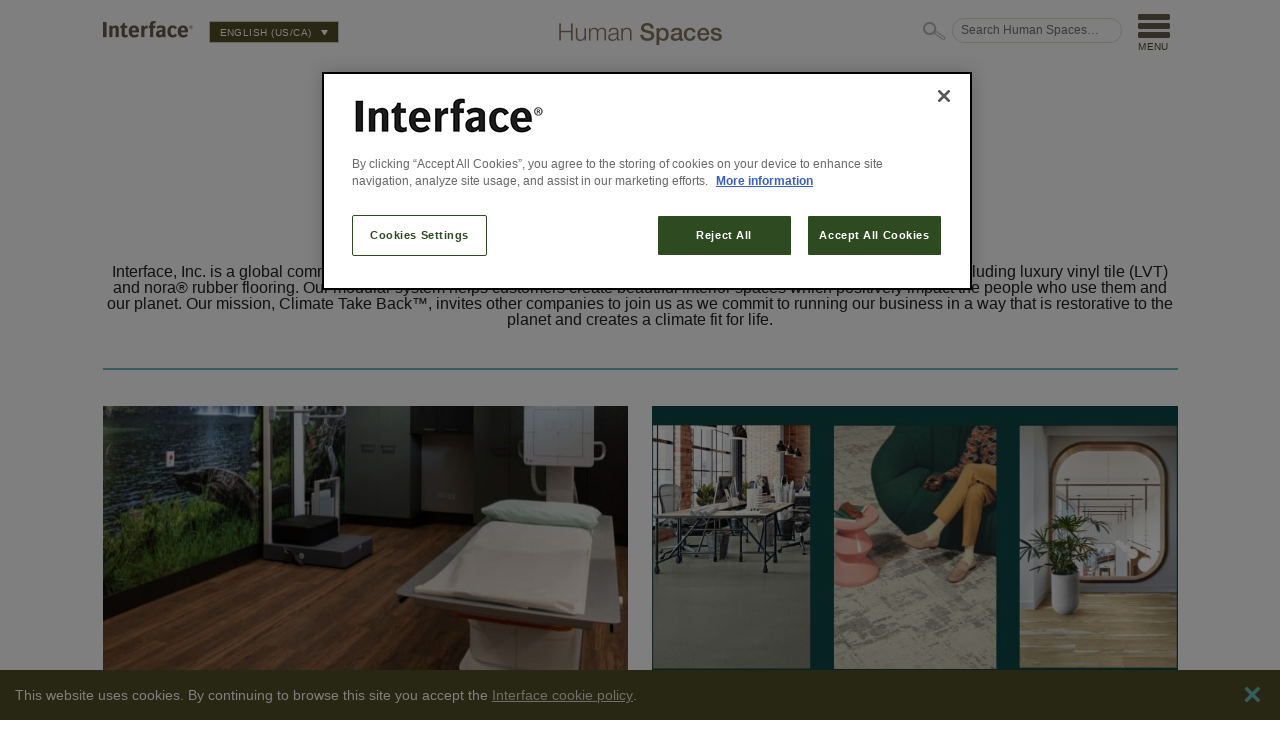

--- FILE ---
content_type: text/html; charset=UTF-8
request_url: https://blog.interface.com/author/interface/
body_size: 12560
content:
<!DOCTYPE html>
<html lang="en-us">
<head>
  <meta charset="utf-8"/>
  <meta http-equiv="X-UA-Compatible" content="IE=edge,chrome=1"/>
  <title>Interface, Author at Human Spaces</title>
  <meta name="viewport" content="width=device-width, initial-scale=1"/>
    <link rel="stylesheet" type="text/css" href="/assets/css/interface.css"/>
  <meta name='robots' content='index, follow, max-image-preview:large, max-snippet:-1, max-video-preview:-1' />
	<style>img:is([sizes="auto" i], [sizes^="auto," i]) { contain-intrinsic-size: 3000px 1500px }</style>
	<link rel="alternate" hreflang="en-us" href="https://blog.interface.com/author/interface/" />
<link rel="alternate" hreflang="en-au" href="https://blog.interface.com/en-au/author/interface/" />
<link rel="alternate" hreflang="en-gb" href="https://blog.interface.com/en-uk/author/interface/" />
<link rel="alternate" hreflang="fr-fr" href="https://blog.interface.com/fr/author/interface/" />
<link rel="alternate" hreflang="de-de" href="https://blog.interface.com/de/author/interface/" />
<link rel="alternate" hreflang="pt-br" href="https://blog.interface.com/pt-br/author/interface/" />
<link rel="alternate" hreflang="es-es" href="https://blog.interface.com/es/author/interface/" />
<link rel="alternate" hreflang="nl-nl" href="https://blog.interface.com/nl/author/interface/" />
<link rel="alternate" hreflang="x-default" href="https://blog.interface.com/author/interface/" />

	<!-- This site is optimized with the Yoast SEO Premium plugin v25.5 (Yoast SEO v25.5) - https://yoast.com/wordpress/plugins/seo/ -->
	<link rel="canonical" href="https://blog.interface.com/en-uk/author/interface/" />
	<link rel="next" href="https://blog.interface.com/en-uk/author/interface/page/2/" />
	<meta property="og:locale" content="en_US" />
	<meta property="og:type" content="profile" />
	<meta property="og:title" content="Interface" />
	<meta property="og:url" content="https://blog.interface.com/en-uk/author/interface/" />
	<meta property="og:site_name" content="Human Spaces" />
	<meta property="og:image" content="https://blog.interface.com/wp-content/uploads/2018/01/Interface_Avatar3-3.jpg" />
	<meta property="og:image:width" content="800" />
	<meta property="og:image:height" content="800" />
	<meta property="og:image:type" content="image/jpeg" />
	<meta name="twitter:card" content="summary_large_image" />
	<meta name="twitter:site" content="@InterfaceInc" />
	<script type="application/ld+json" class="yoast-schema-graph">{"@context":"https://schema.org","@graph":[{"@type":"ProfilePage","@id":"https://blog.interface.com/en-uk/author/interface/","url":"https://blog.interface.com/en-uk/author/interface/","name":"Interface, Author at Human Spaces","isPartOf":{"@id":"https://blog.interface.com/#website"},"primaryImageOfPage":{"@id":"https://blog.interface.com/en-uk/author/interface/#primaryimage"},"image":{"@id":"https://blog.interface.com/en-uk/author/interface/#primaryimage"},"thumbnailUrl":"https://blog.interface.com/wp-content/uploads/2025/01/Canopy_Imaging_KeriKeri_Clinic-Header_Image.jpg","breadcrumb":{"@id":"https://blog.interface.com/en-uk/author/interface/#breadcrumb"},"inLanguage":"en-US","potentialAction":[{"@type":"ReadAction","target":["https://blog.interface.com/en-uk/author/interface/"]}]},{"@type":"ImageObject","inLanguage":"en-US","@id":"https://blog.interface.com/en-uk/author/interface/#primaryimage","url":"https://blog.interface.com/wp-content/uploads/2025/01/Canopy_Imaging_KeriKeri_Clinic-Header_Image.jpg","contentUrl":"https://blog.interface.com/wp-content/uploads/2025/01/Canopy_Imaging_KeriKeri_Clinic-Header_Image.jpg","width":1074,"height":376},{"@type":"BreadcrumbList","@id":"https://blog.interface.com/en-uk/author/interface/#breadcrumb","itemListElement":[{"@type":"ListItem","position":1,"name":"Home","item":"https://blog.interface.com/"},{"@type":"ListItem","position":2,"name":"Archives for Interface"}]},{"@type":"WebSite","@id":"https://blog.interface.com/#website","url":"https://blog.interface.com/","name":"Human Spaces","description":"Human Spaces","publisher":{"@id":"https://blog.interface.com/#organization"},"potentialAction":[{"@type":"SearchAction","target":{"@type":"EntryPoint","urlTemplate":"https://blog.interface.com/?s={search_term_string}"},"query-input":{"@type":"PropertyValueSpecification","valueRequired":true,"valueName":"search_term_string"}}],"inLanguage":"en-US"},{"@type":"Organization","@id":"https://blog.interface.com/#organization","name":"Human Spaces","url":"https://blog.interface.com/","logo":{"@type":"ImageObject","inLanguage":"en-US","@id":"https://blog.interface.com/#/schema/logo/image/","url":"https://blog.interface.com/wp-content/uploads/2025/04/logo-interface.png","contentUrl":"https://blog.interface.com/wp-content/uploads/2025/04/logo-interface.png","width":180,"height":34,"caption":"Human Spaces"},"image":{"@id":"https://blog.interface.com/#/schema/logo/image/"},"sameAs":["https://facebook.com/Interface","https://x.com/InterfaceInc","https://www.instagram.com/interface","https://www.pinterest.com/interface","https://www.youtube.com/c/interface","https://www.linkedin.com/company/interface"]},{"@type":"Person","@id":"https://blog.interface.com/#/schema/person/d2d639f097e4d17c1d1759404eb31ce0","name":"Interface","image":{"@type":"ImageObject","inLanguage":"en-US","@id":"https://blog.interface.com/#/schema/person/image/","url":"https://blog.interface.com/wp-content/uploads/2018/01/Interface_Avatar3-3-150x150.jpg","contentUrl":"https://blog.interface.com/wp-content/uploads/2018/01/Interface_Avatar3-3-150x150.jpg","caption":"Interface"},"description":"Interface, Inc. is a global commercial flooring company with an integrated collection of carpet tiles and resilient flooring, including luxury vinyl tile (LVT) and nora® rubber flooring. Our modular system helps customers create beautiful interior spaces which positively impact the people who use them and our planet. Our mission, Climate Take Back™, invites other companies to join us as we commit to running our business in a way that is restorative to the planet and creates a climate fit for life.","mainEntityOfPage":{"@id":"https://blog.interface.com/en-uk/author/interface/"}}]}</script>
	<!-- / Yoast SEO Premium plugin. -->


<link rel='stylesheet' id='wp-block-library-css' href='https://blog.interface.com/wp-includes/css/dist/block-library/style.min.css?ver=6.8.3' type='text/css' media='all' />
<style id='classic-theme-styles-inline-css' type='text/css'>
/*! This file is auto-generated */
.wp-block-button__link{color:#fff;background-color:#32373c;border-radius:9999px;box-shadow:none;text-decoration:none;padding:calc(.667em + 2px) calc(1.333em + 2px);font-size:1.125em}.wp-block-file__button{background:#32373c;color:#fff;text-decoration:none}
</style>
<style id='global-styles-inline-css' type='text/css'>
:root{--wp--preset--aspect-ratio--square: 1;--wp--preset--aspect-ratio--4-3: 4/3;--wp--preset--aspect-ratio--3-4: 3/4;--wp--preset--aspect-ratio--3-2: 3/2;--wp--preset--aspect-ratio--2-3: 2/3;--wp--preset--aspect-ratio--16-9: 16/9;--wp--preset--aspect-ratio--9-16: 9/16;--wp--preset--color--black: #000000;--wp--preset--color--cyan-bluish-gray: #abb8c3;--wp--preset--color--white: #ffffff;--wp--preset--color--pale-pink: #f78da7;--wp--preset--color--vivid-red: #cf2e2e;--wp--preset--color--luminous-vivid-orange: #ff6900;--wp--preset--color--luminous-vivid-amber: #fcb900;--wp--preset--color--light-green-cyan: #7bdcb5;--wp--preset--color--vivid-green-cyan: #00d084;--wp--preset--color--pale-cyan-blue: #8ed1fc;--wp--preset--color--vivid-cyan-blue: #0693e3;--wp--preset--color--vivid-purple: #9b51e0;--wp--preset--gradient--vivid-cyan-blue-to-vivid-purple: linear-gradient(135deg,rgba(6,147,227,1) 0%,rgb(155,81,224) 100%);--wp--preset--gradient--light-green-cyan-to-vivid-green-cyan: linear-gradient(135deg,rgb(122,220,180) 0%,rgb(0,208,130) 100%);--wp--preset--gradient--luminous-vivid-amber-to-luminous-vivid-orange: linear-gradient(135deg,rgba(252,185,0,1) 0%,rgba(255,105,0,1) 100%);--wp--preset--gradient--luminous-vivid-orange-to-vivid-red: linear-gradient(135deg,rgba(255,105,0,1) 0%,rgb(207,46,46) 100%);--wp--preset--gradient--very-light-gray-to-cyan-bluish-gray: linear-gradient(135deg,rgb(238,238,238) 0%,rgb(169,184,195) 100%);--wp--preset--gradient--cool-to-warm-spectrum: linear-gradient(135deg,rgb(74,234,220) 0%,rgb(151,120,209) 20%,rgb(207,42,186) 40%,rgb(238,44,130) 60%,rgb(251,105,98) 80%,rgb(254,248,76) 100%);--wp--preset--gradient--blush-light-purple: linear-gradient(135deg,rgb(255,206,236) 0%,rgb(152,150,240) 100%);--wp--preset--gradient--blush-bordeaux: linear-gradient(135deg,rgb(254,205,165) 0%,rgb(254,45,45) 50%,rgb(107,0,62) 100%);--wp--preset--gradient--luminous-dusk: linear-gradient(135deg,rgb(255,203,112) 0%,rgb(199,81,192) 50%,rgb(65,88,208) 100%);--wp--preset--gradient--pale-ocean: linear-gradient(135deg,rgb(255,245,203) 0%,rgb(182,227,212) 50%,rgb(51,167,181) 100%);--wp--preset--gradient--electric-grass: linear-gradient(135deg,rgb(202,248,128) 0%,rgb(113,206,126) 100%);--wp--preset--gradient--midnight: linear-gradient(135deg,rgb(2,3,129) 0%,rgb(40,116,252) 100%);--wp--preset--font-size--small: 13px;--wp--preset--font-size--medium: 20px;--wp--preset--font-size--large: 36px;--wp--preset--font-size--x-large: 42px;--wp--preset--spacing--20: 0.44rem;--wp--preset--spacing--30: 0.67rem;--wp--preset--spacing--40: 1rem;--wp--preset--spacing--50: 1.5rem;--wp--preset--spacing--60: 2.25rem;--wp--preset--spacing--70: 3.38rem;--wp--preset--spacing--80: 5.06rem;--wp--preset--shadow--natural: 6px 6px 9px rgba(0, 0, 0, 0.2);--wp--preset--shadow--deep: 12px 12px 50px rgba(0, 0, 0, 0.4);--wp--preset--shadow--sharp: 6px 6px 0px rgba(0, 0, 0, 0.2);--wp--preset--shadow--outlined: 6px 6px 0px -3px rgba(255, 255, 255, 1), 6px 6px rgba(0, 0, 0, 1);--wp--preset--shadow--crisp: 6px 6px 0px rgba(0, 0, 0, 1);}:where(.is-layout-flex){gap: 0.5em;}:where(.is-layout-grid){gap: 0.5em;}body .is-layout-flex{display: flex;}.is-layout-flex{flex-wrap: wrap;align-items: center;}.is-layout-flex > :is(*, div){margin: 0;}body .is-layout-grid{display: grid;}.is-layout-grid > :is(*, div){margin: 0;}:where(.wp-block-columns.is-layout-flex){gap: 2em;}:where(.wp-block-columns.is-layout-grid){gap: 2em;}:where(.wp-block-post-template.is-layout-flex){gap: 1.25em;}:where(.wp-block-post-template.is-layout-grid){gap: 1.25em;}.has-black-color{color: var(--wp--preset--color--black) !important;}.has-cyan-bluish-gray-color{color: var(--wp--preset--color--cyan-bluish-gray) !important;}.has-white-color{color: var(--wp--preset--color--white) !important;}.has-pale-pink-color{color: var(--wp--preset--color--pale-pink) !important;}.has-vivid-red-color{color: var(--wp--preset--color--vivid-red) !important;}.has-luminous-vivid-orange-color{color: var(--wp--preset--color--luminous-vivid-orange) !important;}.has-luminous-vivid-amber-color{color: var(--wp--preset--color--luminous-vivid-amber) !important;}.has-light-green-cyan-color{color: var(--wp--preset--color--light-green-cyan) !important;}.has-vivid-green-cyan-color{color: var(--wp--preset--color--vivid-green-cyan) !important;}.has-pale-cyan-blue-color{color: var(--wp--preset--color--pale-cyan-blue) !important;}.has-vivid-cyan-blue-color{color: var(--wp--preset--color--vivid-cyan-blue) !important;}.has-vivid-purple-color{color: var(--wp--preset--color--vivid-purple) !important;}.has-black-background-color{background-color: var(--wp--preset--color--black) !important;}.has-cyan-bluish-gray-background-color{background-color: var(--wp--preset--color--cyan-bluish-gray) !important;}.has-white-background-color{background-color: var(--wp--preset--color--white) !important;}.has-pale-pink-background-color{background-color: var(--wp--preset--color--pale-pink) !important;}.has-vivid-red-background-color{background-color: var(--wp--preset--color--vivid-red) !important;}.has-luminous-vivid-orange-background-color{background-color: var(--wp--preset--color--luminous-vivid-orange) !important;}.has-luminous-vivid-amber-background-color{background-color: var(--wp--preset--color--luminous-vivid-amber) !important;}.has-light-green-cyan-background-color{background-color: var(--wp--preset--color--light-green-cyan) !important;}.has-vivid-green-cyan-background-color{background-color: var(--wp--preset--color--vivid-green-cyan) !important;}.has-pale-cyan-blue-background-color{background-color: var(--wp--preset--color--pale-cyan-blue) !important;}.has-vivid-cyan-blue-background-color{background-color: var(--wp--preset--color--vivid-cyan-blue) !important;}.has-vivid-purple-background-color{background-color: var(--wp--preset--color--vivid-purple) !important;}.has-black-border-color{border-color: var(--wp--preset--color--black) !important;}.has-cyan-bluish-gray-border-color{border-color: var(--wp--preset--color--cyan-bluish-gray) !important;}.has-white-border-color{border-color: var(--wp--preset--color--white) !important;}.has-pale-pink-border-color{border-color: var(--wp--preset--color--pale-pink) !important;}.has-vivid-red-border-color{border-color: var(--wp--preset--color--vivid-red) !important;}.has-luminous-vivid-orange-border-color{border-color: var(--wp--preset--color--luminous-vivid-orange) !important;}.has-luminous-vivid-amber-border-color{border-color: var(--wp--preset--color--luminous-vivid-amber) !important;}.has-light-green-cyan-border-color{border-color: var(--wp--preset--color--light-green-cyan) !important;}.has-vivid-green-cyan-border-color{border-color: var(--wp--preset--color--vivid-green-cyan) !important;}.has-pale-cyan-blue-border-color{border-color: var(--wp--preset--color--pale-cyan-blue) !important;}.has-vivid-cyan-blue-border-color{border-color: var(--wp--preset--color--vivid-cyan-blue) !important;}.has-vivid-purple-border-color{border-color: var(--wp--preset--color--vivid-purple) !important;}.has-vivid-cyan-blue-to-vivid-purple-gradient-background{background: var(--wp--preset--gradient--vivid-cyan-blue-to-vivid-purple) !important;}.has-light-green-cyan-to-vivid-green-cyan-gradient-background{background: var(--wp--preset--gradient--light-green-cyan-to-vivid-green-cyan) !important;}.has-luminous-vivid-amber-to-luminous-vivid-orange-gradient-background{background: var(--wp--preset--gradient--luminous-vivid-amber-to-luminous-vivid-orange) !important;}.has-luminous-vivid-orange-to-vivid-red-gradient-background{background: var(--wp--preset--gradient--luminous-vivid-orange-to-vivid-red) !important;}.has-very-light-gray-to-cyan-bluish-gray-gradient-background{background: var(--wp--preset--gradient--very-light-gray-to-cyan-bluish-gray) !important;}.has-cool-to-warm-spectrum-gradient-background{background: var(--wp--preset--gradient--cool-to-warm-spectrum) !important;}.has-blush-light-purple-gradient-background{background: var(--wp--preset--gradient--blush-light-purple) !important;}.has-blush-bordeaux-gradient-background{background: var(--wp--preset--gradient--blush-bordeaux) !important;}.has-luminous-dusk-gradient-background{background: var(--wp--preset--gradient--luminous-dusk) !important;}.has-pale-ocean-gradient-background{background: var(--wp--preset--gradient--pale-ocean) !important;}.has-electric-grass-gradient-background{background: var(--wp--preset--gradient--electric-grass) !important;}.has-midnight-gradient-background{background: var(--wp--preset--gradient--midnight) !important;}.has-small-font-size{font-size: var(--wp--preset--font-size--small) !important;}.has-medium-font-size{font-size: var(--wp--preset--font-size--medium) !important;}.has-large-font-size{font-size: var(--wp--preset--font-size--large) !important;}.has-x-large-font-size{font-size: var(--wp--preset--font-size--x-large) !important;}
:where(.wp-block-post-template.is-layout-flex){gap: 1.25em;}:where(.wp-block-post-template.is-layout-grid){gap: 1.25em;}
:where(.wp-block-columns.is-layout-flex){gap: 2em;}:where(.wp-block-columns.is-layout-grid){gap: 2em;}
:root :where(.wp-block-pullquote){font-size: 1.5em;line-height: 1.6;}
</style>
<link rel='stylesheet' id='wpml-blocks-css' href='https://blog.interface.com/wp-content/plugins/sitepress-multilingual-cms/dist/css/blocks/styles.css?ver=4.6.15' type='text/css' media='all' />
<link rel='stylesheet' id='ppress-frontend-css' href='https://blog.interface.com/wp-content/plugins/wp-user-avatar/assets/css/frontend.min.css?ver=4.16.3' type='text/css' media='all' />
<link rel='stylesheet' id='ppress-flatpickr-css' href='https://blog.interface.com/wp-content/plugins/wp-user-avatar/assets/flatpickr/flatpickr.min.css?ver=4.16.3' type='text/css' media='all' />
<link rel='stylesheet' id='ppress-select2-css' href='https://blog.interface.com/wp-content/plugins/wp-user-avatar/assets/select2/select2.min.css?ver=6.8.3' type='text/css' media='all' />
<link rel='stylesheet' id='wpml-legacy-dropdown-click-0-css' href='https://blog.interface.com/wp-content/plugins/sitepress-multilingual-cms/templates/language-switchers/legacy-dropdown-click/style.min.css?ver=1' type='text/css' media='all' />
<link rel='stylesheet' id='wpml-menu-item-0-css' href='https://blog.interface.com/wp-content/plugins/sitepress-multilingual-cms/templates/language-switchers/menu-item/style.min.css?ver=1' type='text/css' media='all' />
<link rel='stylesheet' id='heateor_sss_frontend_css-css' href='https://blog.interface.com/wp-content/plugins/sassy-social-share/public/css/sassy-social-share-public.css?ver=3.3.76' type='text/css' media='all' />
<style id='heateor_sss_frontend_css-inline-css' type='text/css'>
.heateor_sss_button_instagram span.heateor_sss_svg,a.heateor_sss_instagram span.heateor_sss_svg{background:radial-gradient(circle at 30% 107%,#fdf497 0,#fdf497 5%,#fd5949 45%,#d6249f 60%,#285aeb 90%)}div.heateor_sss_horizontal_sharing a.heateor_sss_button_instagram span{background:#6bbbb8!important;}div.heateor_sss_standard_follow_icons_container a.heateor_sss_button_instagram span{background:#6bbbb8}.heateor_sss_horizontal_sharing .heateor_sss_svg,.heateor_sss_standard_follow_icons_container .heateor_sss_svg{background-color:#6bbbb8!important;background:#6bbbb8!important;color:#fff;border-width:0px;border-style:solid;border-color:transparent}.heateor_sss_horizontal_sharing .heateorSssTCBackground{color:#666}.heateor_sss_horizontal_sharing span.heateor_sss_svg:hover,.heateor_sss_standard_follow_icons_container span.heateor_sss_svg:hover{border-color:transparent;}.heateor_sss_vertical_sharing span.heateor_sss_svg,.heateor_sss_floating_follow_icons_container span.heateor_sss_svg{color:#fff;border-width:0px;border-style:solid;border-color:transparent;}.heateor_sss_vertical_sharing .heateorSssTCBackground{color:#666;}.heateor_sss_vertical_sharing span.heateor_sss_svg:hover,.heateor_sss_floating_follow_icons_container span.heateor_sss_svg:hover{border-color:transparent;}@media screen and (max-width:783px) {.heateor_sss_vertical_sharing{display:none!important}}
</style>
<script type="text/javascript" src="https://blog.interface.com/wp-includes/js/jquery/jquery.min.js?ver=3.7.1" id="jquery-core-js"></script>
<script type="text/javascript" src="https://blog.interface.com/wp-includes/js/jquery/jquery-migrate.min.js?ver=3.4.1" id="jquery-migrate-js"></script>
<script type="text/javascript" src="https://blog.interface.com/wp-content/plugins/wp-user-avatar/assets/flatpickr/flatpickr.min.js?ver=4.16.3" id="ppress-flatpickr-js"></script>
<script type="text/javascript" src="https://blog.interface.com/wp-content/plugins/wp-user-avatar/assets/select2/select2.min.js?ver=4.16.3" id="ppress-select2-js"></script>
<script type="text/javascript" src="https://blog.interface.com/wp-content/plugins/sitepress-multilingual-cms/templates/language-switchers/legacy-dropdown-click/script.min.js?ver=1" id="wpml-legacy-dropdown-click-0-js"></script>
<script type="text/javascript" id="wpml-browser-redirect-js-extra">
/* <![CDATA[ */
var wpml_browser_redirect_params = {"pageLanguage":"en","languageUrls":{"en_us":"https:\/\/blog.interface.com\/author\/interface\/","en":"https:\/\/blog.interface.com\/author\/interface\/","us":"https:\/\/blog.interface.com\/author\/interface\/","en_au":"https:\/\/blog.interface.com\/en-au\/author\/interface\/","au":"https:\/\/blog.interface.com\/en-au\/author\/interface\/","en-au":"https:\/\/blog.interface.com\/en-au\/author\/interface\/","en_gb":"https:\/\/blog.interface.com\/en-uk\/author\/interface\/","gb":"https:\/\/blog.interface.com\/en-uk\/author\/interface\/","en-uk":"https:\/\/blog.interface.com\/en-uk\/author\/interface\/","fr_fr":"https:\/\/blog.interface.com\/fr\/author\/interface\/","fr":"https:\/\/blog.interface.com\/fr\/author\/interface\/","de_de":"https:\/\/blog.interface.com\/de\/author\/interface\/","de":"https:\/\/blog.interface.com\/de\/author\/interface\/","pt_br":"https:\/\/blog.interface.com\/pt-br\/author\/interface\/","pt":"https:\/\/blog.interface.com\/pt-br\/author\/interface\/","br":"https:\/\/blog.interface.com\/pt-br\/author\/interface\/","pt-br":"https:\/\/blog.interface.com\/pt-br\/author\/interface\/","es_es":"https:\/\/blog.interface.com\/es\/author\/interface\/","es":"https:\/\/blog.interface.com\/es\/author\/interface\/","nl_nl":"https:\/\/blog.interface.com\/nl\/author\/interface\/","nl":"https:\/\/blog.interface.com\/nl\/author\/interface\/"},"cookie":{"name":"_icl_visitor_lang_js","domain":"blog.interface.com","path":"\/","expiration":24}};
/* ]]> */
</script>
<script type="text/javascript" src="https://blog.interface.com/wp-content/plugins/sitepress-multilingual-cms/dist/js/browser-redirect/app.js?ver=4.6.15" id="wpml-browser-redirect-js"></script>
<link rel="EditURI" type="application/rsd+xml" title="RSD" href="https://blog.interface.com/xmlrpc.php?rsd" />
<meta name="generator" content="WPML ver:4.6.15 stt:38,1,65,64,4,3,43,2;" />
  <meta property="fb:app_id" content="1364940397263697"/>

  
  <link rel="apple-touch-icon" sizes="180x180" href="/apple-touch-icon.png">
  <link rel="icon" type="image/png" sizes="32x32" href="/favicon-32x32.png">
  <link rel="icon" type="image/png" sizes="16x16" href="/favicon-16x16.png">
  <link rel="manifest" href="manifest.json">
  <link rel="mask-icon" href="safari-pinned-tab.svg" color="#535027">
  <meta name="theme-color" content="#ffffff">
  <script src="https://code.jquery.com/jquery-1.12.4.min.js" integrity="sha256-ZosEbRLbNQzLpnKIkEdrPv7lOy9C27hHQ+Xp8a4MxAQ=" crossorigin="anonymous"></script>
</head>
<body>


  <header role="navigation">
    <ul>
      <li class="small search"><button>Search</button></li>
      <li><a href="https://interface.com" target="_blank" class="interface">Interface</a></li>
      
      <li>
<div class="wpml-ls-statics-shortcode_actions wpml-ls wpml-ls-legacy-dropdown-click js-wpml-ls-legacy-dropdown-click">
	<ul>

		<li class="wpml-ls-slot-shortcode_actions wpml-ls-item wpml-ls-item-en wpml-ls-current-language wpml-ls-first-item wpml-ls-item-legacy-dropdown-click">

			<a href="#" class="js-wpml-ls-item-toggle wpml-ls-item-toggle">
                <span class="wpml-ls-native">English (US/CA)</span></a>

			<ul class="js-wpml-ls-sub-menu wpml-ls-sub-menu">
				
					<li class="wpml-ls-slot-shortcode_actions wpml-ls-item wpml-ls-item-en-au">
						<a href="https://blog.interface.com/en-au/author/interface/" class="wpml-ls-link">
                            <span class="wpml-ls-native" lang="en-au">English (APAC)</span></a>
					</li>

				
					<li class="wpml-ls-slot-shortcode_actions wpml-ls-item wpml-ls-item-en-uk">
						<a href="https://blog.interface.com/en-uk/author/interface/" class="wpml-ls-link">
                            <span class="wpml-ls-native" lang="en-uk">English (UK)</span></a>
					</li>

				
					<li class="wpml-ls-slot-shortcode_actions wpml-ls-item wpml-ls-item-fr">
						<a href="https://blog.interface.com/fr/author/interface/" class="wpml-ls-link">
                            <span class="wpml-ls-native" lang="fr">Français</span></a>
					</li>

				
					<li class="wpml-ls-slot-shortcode_actions wpml-ls-item wpml-ls-item-de">
						<a href="https://blog.interface.com/de/author/interface/" class="wpml-ls-link">
                            <span class="wpml-ls-native" lang="de">Deutsch</span></a>
					</li>

				
					<li class="wpml-ls-slot-shortcode_actions wpml-ls-item wpml-ls-item-pt-br">
						<a href="https://blog.interface.com/pt-br/author/interface/" class="wpml-ls-link">
                            <span class="wpml-ls-native" lang="pt-br">Portugués</span></a>
					</li>

				
					<li class="wpml-ls-slot-shortcode_actions wpml-ls-item wpml-ls-item-es">
						<a href="https://blog.interface.com/es/author/interface/" class="wpml-ls-link">
                            <span class="wpml-ls-native" lang="es">Español</span></a>
					</li>

				
					<li class="wpml-ls-slot-shortcode_actions wpml-ls-item wpml-ls-item-nl wpml-ls-last-item">
						<a href="https://blog.interface.com/nl/author/interface/" class="wpml-ls-link">
                            <span class="wpml-ls-native" lang="nl">Nederlands</span><span class="wpml-ls-display"><span class="wpml-ls-bracket"> (</span>Dutch<span class="wpml-ls-bracket">)</span></span></a>
					</li>

							</ul>

		</li>

	</ul>
</div>
</li>
    </ul>
    <a href="https://blog.interface.com">Human Spaces</a>
    <ul>
      <li class="search">
        <form role="search" method="get" action="https://blog.interface.com/">
        <label>
        <span>Search Human Spaces&hellip;</span>
        <input type="search" placeholder="Search Human Spaces&hellip;" value="" name="s" title="Search Human Spaces&hellip;" />
        </label>
        <input type="submit" value="Search" />
        </form>
      </li>
      <li class="menu"><button>Menu</button></li>
    </ul>
    <nav>
      <div tabindex="0" class="panel main hidden">
        <div class="mobile-options">
          <div class="languages">
<div class="wpml-ls-statics-shortcode_actions wpml-ls wpml-ls-legacy-dropdown-click js-wpml-ls-legacy-dropdown-click">
	<ul>

		<li class="wpml-ls-slot-shortcode_actions wpml-ls-item wpml-ls-item-en wpml-ls-current-language wpml-ls-first-item wpml-ls-item-legacy-dropdown-click">

			<a href="#" class="js-wpml-ls-item-toggle wpml-ls-item-toggle">
                <span class="wpml-ls-native">English (US/CA)</span></a>

			<ul class="js-wpml-ls-sub-menu wpml-ls-sub-menu">
				
					<li class="wpml-ls-slot-shortcode_actions wpml-ls-item wpml-ls-item-en-au">
						<a href="https://blog.interface.com/en-au/author/interface/" class="wpml-ls-link">
                            <span class="wpml-ls-native" lang="en-au">English (APAC)</span></a>
					</li>

				
					<li class="wpml-ls-slot-shortcode_actions wpml-ls-item wpml-ls-item-en-uk">
						<a href="https://blog.interface.com/en-uk/author/interface/" class="wpml-ls-link">
                            <span class="wpml-ls-native" lang="en-uk">English (UK)</span></a>
					</li>

				
					<li class="wpml-ls-slot-shortcode_actions wpml-ls-item wpml-ls-item-fr">
						<a href="https://blog.interface.com/fr/author/interface/" class="wpml-ls-link">
                            <span class="wpml-ls-native" lang="fr">Français</span></a>
					</li>

				
					<li class="wpml-ls-slot-shortcode_actions wpml-ls-item wpml-ls-item-de">
						<a href="https://blog.interface.com/de/author/interface/" class="wpml-ls-link">
                            <span class="wpml-ls-native" lang="de">Deutsch</span></a>
					</li>

				
					<li class="wpml-ls-slot-shortcode_actions wpml-ls-item wpml-ls-item-pt-br">
						<a href="https://blog.interface.com/pt-br/author/interface/" class="wpml-ls-link">
                            <span class="wpml-ls-native" lang="pt-br">Portugués</span></a>
					</li>

				
					<li class="wpml-ls-slot-shortcode_actions wpml-ls-item wpml-ls-item-es">
						<a href="https://blog.interface.com/es/author/interface/" class="wpml-ls-link">
                            <span class="wpml-ls-native" lang="es">Español</span></a>
					</li>

				
					<li class="wpml-ls-slot-shortcode_actions wpml-ls-item wpml-ls-item-nl wpml-ls-last-item">
						<a href="https://blog.interface.com/nl/author/interface/" class="wpml-ls-link">
                            <span class="wpml-ls-native" lang="nl">Nederlands</span><span class="wpml-ls-display"><span class="wpml-ls-bracket"> (</span>Dutch<span class="wpml-ls-bracket">)</span></span></a>
					</li>

							</ul>

		</li>

	</ul>
</div>
</div>
          
        </div>
        <div class="filter">
          <h3>Topic</h3>
          <ul>
                        <li><a href="https://blog.interface.com/category/topic/biophilic-design/">Biophilic Design</a></li>
                          <li><a href="https://blog.interface.com/category/topic/design/">Design</a></li>
                          <li><a href="https://blog.interface.com/category/topic/performance/">Performance</a></li>
                          <li><a href="https://blog.interface.com/category/topic/sustainability/">Sustainability</a></li>
                          <li><a href="https://blog.interface.com/category/topic/trends/">Trends</a></li>
                      </ul>
        </div>
        <div class="filter">
          <h3>Job Roles</h3>
          <ul>
                        <li><a href="https://blog.interface.com/category/job-role/architect-designer/">Architect/Designer</a></li>
                          <li><a href="https://blog.interface.com/category/job-role/dealer/">Dealer</a></li>
                          <li><a href="https://blog.interface.com/category/job-role/end-user/">End User</a></li>
                          <li><a href="https://blog.interface.com/category/job-role/facility-manager/">Facility Manager</a></li>
                          <li><a href="https://blog.interface.com/category/job-role/sustainability-enthusiast/">Sustainability Enthusiast</a></li>
                      </ul>
        </div>
        <div class="filter">
          <h3>Industry</h3>
          <ul>

                          <li><a href="https://blog.interface.com/tag/corporate/">Corporate</a></li>
                          <li><a href="https://blog.interface.com/tag/education/">Education</a></li>
                          <li><a href="https://blog.interface.com/tag/healthcare/">Healthcare</a></li>
                          <li><a href="https://blog.interface.com/tag/hospitality/">Hospitality</a></li>
                          <li><a href="https://blog.interface.com/tag/living/">Living</a></li>
                          <li><a href="https://blog.interface.com/tag/retail/">Retail</a></li>
                      </ul>
        </div>
        <div class="clear">
          <a href="https://blog.interface.com/our-authors/" class="link forward">View all authors</a><span></span>
          <a href="https://interface.com" target="_blank" class="interface">Interface.com</a></div>
      </div>
      <div tabindex="0" class="panel tags hidden">
        <h3>All Tags</h3>
        <ul>
          <li><a href='https://blog.interface.com/tag/positive-spaces/'>+Positive spaces</a></li><li><a href='https://blog.interface.com/tag/50th-anniversary/'>50th Anniversary</a></li><li><a href='https://blog.interface.com/tag/acoustics/'>Acoustics</a></li><li><a href='https://blog.interface.com/tag/base-camp/'>Base Camp</a></li><li><a href='https://blog.interface.com/tag/biomimicry/'>Biomimicry</a></li><li><a href='https://blog.interface.com/tag/biophilia/'>Biophilia</a></li><li><a href='https://blog.interface.com/tag/business-practices/'>Business Practices</a></li><li><a href='https://blog.interface.com/tag/carpet-tile/'>Carpet Tile</a></li><li><a href='https://blog.interface.com/tag/case-study/'>Case Study</a></li><li><a href='https://blog.interface.com/tag/circular-economy/'>Circular Economy</a></li><li><a href='https://blog.interface.com/tag/climate-take-back/'>Climate Take Back</a></li><li><a href='https://blog.interface.com/tag/color/'>Color</a></li><li><a href='https://blog.interface.com/tag/company-news/'>Company News</a></li><li><a href='https://blog.interface.com/tag/corporate/'>Corporate</a></li><li><a href='https://blog.interface.com/tag/covid-19/'>COVID-19</a></li><li><a href='https://blog.interface.com/tag/culture/'>Culture</a></li><li><a href='https://blog.interface.com/tag/design/'>Design</a></li><li><a href='https://blog.interface.com/tag/design-commitments/'>Design Commitments</a></li><li><a href='https://blog.interface.com/tag/education/'>Education</a></li><li><a href='https://blog.interface.com/tag/event/'>Event</a></li><li><a href='https://blog.interface.com/tag/function/'>Function</a></li><li><a href='https://blog.interface.com/tag/government/'>Government</a></li><li><a href='https://blog.interface.com/tag/healthcare/'>Healthcare</a></li><li><a href='https://blog.interface.com/tag/hospitality/'>Hospitality</a></li><li><a href='https://blog.interface.com/tag/human-habitats/'>Human Habitats</a></li><li><a href='https://blog.interface.com/tag/indoor-air-quality/'>Indoor Air Quality</a></li><li><a href='https://blog.interface.com/tag/industry/'>Industry</a></li><li><a href='https://blog.interface.com/tag/leed/'>LEED</a></li><li><a href='https://blog.interface.com/tag/living/'>Living</a></li><li><a href='https://blog.interface.com/tag/living-building-challenge/'>Living Building Challenge</a></li><li><a href='https://blog.interface.com/tag/made-for-more/'>Made for More</a></li><li><a href='https://blog.interface.com/tag/mission-zero/'>Mission Zero</a></li><li><a href='https://blog.interface.com/tag/modular-system/'>Modular System</a></li><li><a href='https://blog.interface.com/tag/neocon/'>NeoCon</a></li><li><a href='https://blog.interface.com/tag/net-works/'>Net-Works</a></li><li><a href='https://blog.interface.com/tag/performance/'>Performance</a></li><li><a href='https://blog.interface.com/tag/productivity/'>Productivity</a></li><li><a href='https://blog.interface.com/tag/recycling/'>Recycling</a></li><li><a href='https://blog.interface.com/tag/research/'>Research</a></li><li><a href='https://blog.interface.com/tag/retail/'>Retail</a></li><li><a href='https://blog.interface.com/tag/social-good/'>Social Good</a></li><li><a href='https://blog.interface.com/tag/sustainability-3/'>Sustainability</a></li><li><a href='https://blog.interface.com/tag/textures-materials-patterns/'>Textures, Materials &amp; Patterns</a></li><li><a href='https://blog.interface.com/tag/transparency/'>Transparency</a></li><li><a href='https://blog.interface.com/tag/urban-design/'>Urban Design</a></li><li><a href='https://blog.interface.com/tag/well/'>WELL</a></li><li><a href='https://blog.interface.com/tag/well-being/'>Well-being</a></li><li><a href='https://blog.interface.com/tag/workplace/'>Workplace</a></li>        </ul>
        <div class="clear">
          <button class="link back">Back</button>
        </div>
      </div>
      <div tabindex="0" class="panel search hidden">
        <form role="search" method="get" action="https://blog.interface.com/">
        <label>
        <span>Search Human Spaces&hellip;</span>
        <input type="search" placeholder="Search Human Spaces&hellip;" value="" name="s" title="Search Human Spaces&hellip;" />
        </label>
        <input type="submit" value="Search" />
        </form>
        <div class="filter width3">
          <ul>
                          <li><a href="https://blog.interface.com/tag/biophilia/">Biophilia</a></li>
                          <li><a href="https://blog.interface.com/tag/case-study/">Case Study</a></li>
                          <li><a href="https://blog.interface.com/tag/circular-economy/">Circular Economy</a></li>
                          <li><a href="https://blog.interface.com/tag/climate-take-back/">Climate Take Back</a></li>
                          <li><a href="https://blog.interface.com/tag/color/">Color</a></li>
                          <li><a href="https://blog.interface.com/tag/event/">Event</a></li>
                          <li><a href="https://blog.interface.com/tag/human-habitats/">Human Habitats</a></li>
                          <li><a href="https://blog.interface.com/tag/research/">Research</a></li>
                          <li><a href="https://blog.interface.com/tag/urban-design/">Urban Design</a></li>
                          <li><a href="https://blog.interface.com/tag/well-being/">Well-being</a></li>
                      </ul>
          <div class="clear">
            <button class="link forward">View all tags</button>
          </div>
        </div>
      </div>
    </nav>
  </header>






  <section role="main">

    <div class="module authorBio">
      <img data-del="avatar" src='https://blog.interface.com/wp-content/uploads/2018/01/Interface_Avatar3-3-768x768.jpg' class='avatar pp-user-avatar avatar-400 photo ' height='400' width='400'/>      <h1>Interface</h1>
      <ul class="details">

        <!---->

                              </ul>
      Interface, Inc. is a global commercial flooring company with an integrated collection of carpet tiles and resilient flooring, including luxury vinyl tile (LVT) and nora® rubber flooring. Our modular system helps customers create beautiful interior spaces which positively impact the people who use them and our planet.

Our mission, Climate Take Back™, invites other companies to join us as we commit to running our business in a way that is restorative to the planet and creates a climate fit for life.    </div>

    <div class="module postList">
      <main>
          
            <article class="left">
              <div class="featuredImage">
                <a href="https://blog.interface.com/canopy-imagings-kerikeri-clinic-human-centric-design/" style="background-image:url('https://blog.interface.com/wp-content/uploads/2025/01/Canopy_Imaging_KeriKeri_Clinic-Header_Image.jpg');">Canopy Imaging’s KeriKeri Clinic: Human-Centric Design</a>
              </div>
              <div class="details">
                                  <div class="specialTag"><a href="https://blog.interface.com/tag/case-study/">Case Study</a></div>
                
                <div class="excerpt">
                  <h2><a href="https://blog.interface.com/canopy-imagings-kerikeri-clinic-human-centric-design/">Canopy Imaging’s KeriKeri Clinic: Human-Centric Design</a></h2>
                  <p class="date">January 16, 2025</p>
                  <p>Project DetailsClient: Canopy ImagingLocation: Northland, New ZealandDesign: Pilkington 6 DesignCarpet Products:Past Forward &#8211; Circa Then in ForestPast Forward &#8211; Retrospec in OlivePast Forward &#8211; Arley in LichenNear and Far &#8211; NF401 in DriftwoodUpon Common Ground &#8211; Shallows in RainforestLVT Product:Level Set Natural Woodgrains in BeechPhotography: © Mark Scowen Project Background Canopy Imaging, a leading supplier…</p>
                </div>
                <ul class="meta">
                  <li></li>
                  <li><a href="https://blog.interface.com/canopy-imagings-kerikeri-clinic-human-centric-design/">Read more</a></li>
                </ul>
                <ul class="post-tags"><li><a href="https://blog.interface.com/tag/biophilia/" rel="tag">Biophilia</a></li><li><a href="https://blog.interface.com/tag/case-study/" rel="tag">Case Study</a></li><li><a href="https://blog.interface.com/tag/healthcare/" rel="tag">Healthcare</a></li><li><a href="https://blog.interface.com/tag/well-being/" rel="tag">Well-being</a></li></ul>              </div>
            </article>

          
            <article class="">
              <div class="featuredImage">
                <a href="https://blog.interface.com/made-for-design-2024-global-trend-spotlight/" style="background-image:url('http://interfaceinc.scene7.com/is/image/InterfaceInc/wc%2Dgb%5FMade%2Dfor%2DDesign%5Ffeatured?scl=1');">Made for Design: 2024 Global Trend Spotlight</a>
              </div>
              <div class="details">
                                  <div class="specialTag empty"></div>
                
                <div class="excerpt">
                  <h2><a href="https://blog.interface.com/made-for-design-2024-global-trend-spotlight/">Made for Design: 2024 Global Trend Spotlight</a></h2>
                  <p class="date">September 5, 2024</p>
                  <p>What constitutes good design today? The answer, it seems, lies in adaptable multi-use interiors, Zen-like spaces, and design essentials that stand the test of time. At Interface, we’re made for design, and as a result, our designers keep close tabs on which looks resonate best in interiors. Over the course of 2024, we’ve noticed a…</p>
                </div>
                <ul class="meta">
                  <li></li>
                  <li><a href="https://blog.interface.com/made-for-design-2024-global-trend-spotlight/">Read more</a></li>
                </ul>
                <ul class="post-tags"><li><a href="https://blog.interface.com/tag/color/" rel="tag">Color</a></li><li><a href="https://blog.interface.com/tag/made-for-more/" rel="tag">Made for More</a></li><li><a href="https://blog.interface.com/tag/textures-materials-patterns/" rel="tag">Textures, Materials &amp; Patterns</a></li></ul>              </div>
            </article>

          
            <article class="left">
              <div class="featuredImage">
                <a href="https://blog.interface.com/renown-health-at-the-intersection-of-design-and-function/" style="background-image:url('https://blog.interface.com/wp-content/uploads/2024/08/INTERFACE-NORA-USE-ONLY_Renown-16_Web-1.jpg');">Renown Health: At The Intersection of Design and Function</a>
              </div>
              <div class="details">
                                  <div class="specialTag"><a href="https://blog.interface.com/tag/case-study/">Case Study</a></div>
                
                <div class="excerpt">
                  <h2><a href="https://blog.interface.com/renown-health-at-the-intersection-of-design-and-function/">Renown Health: At The Intersection of Design and Function</a></h2>
                  <p class="date">August 29, 2024</p>
                  <p>As Nevada’s largest not-for-profit healthcare provider, Renown Health operates two acute care hospitals, a children’s hospital, a medical group, and a network of urgent care facilities. With such an extensive portfolio of facilities supporting a diverse range of needs, Renown put extra thought into material selections when it was ready to update its major facilities.…</p>
                </div>
                <ul class="meta">
                  <li></li>
                  <li><a href="https://blog.interface.com/renown-health-at-the-intersection-of-design-and-function/">Read more</a></li>
                </ul>
                <ul class="post-tags"><li><a href="https://blog.interface.com/tag/case-study/" rel="tag">Case Study</a></li><li><a href="https://blog.interface.com/tag/function/" rel="tag">Function</a></li><li><a href="https://blog.interface.com/tag/healthcare/" rel="tag">Healthcare</a></li><li><a href="https://blog.interface.com/tag/performance/" rel="tag">Performance</a></li></ul>              </div>
            </article>

          
            <article class="">
              <div class="featuredImage">
                <a href="https://blog.interface.com/2024-summer-games-harnessing-the-power-of-reuse-for-a-circular-future/" style="background-image:url('http://interfaceinc.scene7.com/is/image/InterfaceInc/wc%5Fgb%2D2024%2Dsummer%2Dgames%2Dfeatured?scl=1');">2024 Summer Games: Harnessing the Power of Reuse for a Circular Future</a>
              </div>
              <div class="details">
                                  <div class="specialTag empty"></div>
                
                <div class="excerpt">
                  <h2><a href="https://blog.interface.com/2024-summer-games-harnessing-the-power-of-reuse-for-a-circular-future/">2024 Summer Games: Harnessing the Power of Reuse for a Circular Future</a></h2>
                  <p class="date">August 9, 2024</p>
                  <p>The world’s largest sporting competition is here! This year, the Summer Games planning committee has a goal to halve its environmental impact compared to previous Games. In connection with this goal, the committee established a bold target for 1.5 million tons of CO2 – the lowest in the history of the event. Reducing the Carbon…</p>
                </div>
                <ul class="meta">
                  <li></li>
                  <li><a href="https://blog.interface.com/2024-summer-games-harnessing-the-power-of-reuse-for-a-circular-future/">Read more</a></li>
                </ul>
                <ul class="post-tags"><li><a href="https://blog.interface.com/tag/sustainability-3/" rel="tag">Sustainability</a></li></ul>              </div>
            </article>

          
            <article class="left">
              <div class="featuredImage">
                <a href="https://blog.interface.com/salesforce-tower-sydney-australia/" style="background-image:url('https://blog.interface.com/wp-content/uploads/2024/07/salesforce-tower-sydney-header-1074x376px.png');">Salesforce Tower, Sydney, Australia</a>
              </div>
              <div class="details">
                                  <div class="specialTag"><a href="https://blog.interface.com/tag/case-study/">Case Study</a></div>
                
                <div class="excerpt">
                  <h2><a href="https://blog.interface.com/salesforce-tower-sydney-australia/">Salesforce Tower, Sydney, Australia</a></h2>
                  <p class="date">July 16, 2024</p>
                  <p>The Salesforce Tower Sydney, a 55-story landmark in the heart of Sydney’s Circular Quay, emerges from the bustling CBD’s cityscape as a symbol of innovation, collaboration and sustainable design. Located at 180 George Street, this stunning edifice is both Sydney’s tallest commercial building and Salesforce’s new Australian headquarters. The space has been designed to embody the global tech giant’s commitment to growth and cutting-edge technology, marking a new dawn for workplace design – and setting a new benchmark for Salesforce’s design standard internationally.</p>
                </div>
                <ul class="meta">
                  <li></li>
                  <li><a href="https://blog.interface.com/salesforce-tower-sydney-australia/">Read more</a></li>
                </ul>
                <ul class="post-tags"><li><a href="https://blog.interface.com/tag/case-study/" rel="tag">Case Study</a></li><li><a href="https://blog.interface.com/tag/leed/" rel="tag">LEED</a></li><li><a href="https://blog.interface.com/tag/workplace/" rel="tag">Workplace</a></li></ul>              </div>
            </article>

          
            <article class="">
              <div class="featuredImage">
                <a href="https://blog.interface.com/2024-color-trend-pantone-color-of-the-year-peach-fuzz/" style="background-image:url('https://interfaceinc.scene7.com/is/image/InterfaceInc/wc%5Fam%2D2024coloroftheyear%2Damsheader%5F1074x386?scl=1');">2024 Color Trend: Pantone’s Color of the Year, Peach Fuzz</a>
              </div>
              <div class="details">
                                  <div class="specialTag empty"></div>
                
                <div class="excerpt">
                  <h2><a href="https://blog.interface.com/2024-color-trend-pantone-color-of-the-year-peach-fuzz/">2024 Color Trend: Pantone’s Color of the Year, Peach Fuzz</a></h2>
                  <p class="date">January 22, 2024</p>
                  <p>At a time when many people are finding comfort by embracing the past for comfort, Pantone brings the nurturing warmth of nostalgia to the forefront of interior design with color trend Peach Fuzz, the 2024 Color of the Year. Just as Interface celebrated its 50th anniversary by pairing vintage-inspired patterns with modern design thinking in…</p>
                </div>
                <ul class="meta">
                  <li></li>
                  <li><a href="https://blog.interface.com/2024-color-trend-pantone-color-of-the-year-peach-fuzz/">Read more</a></li>
                </ul>
                <ul class="post-tags"><li><a href="https://blog.interface.com/tag/color/" rel="tag">Color</a></li><li><a href="https://blog.interface.com/tag/textures-materials-patterns/" rel="tag">Textures, Materials &amp; Patterns</a></li></ul>              </div>
            </article>

          
            <article class="left">
              <div class="featuredImage">
                <a href="https://blog.interface.com/past-revisited-color-pattern-material-across-decades/" style="background-image:url('http://interfaceinc.scene7.com/is/image/InterfaceInc/wg%5Fgc%2Dpast%2Drevisted%5Ffeatured?scl=1');">The Past Revisited: Color, Pattern and Material Across the Decades </a>
              </div>
              <div class="details">
                                  <div class="specialTag empty"></div>
                
                <div class="excerpt">
                  <h2><a href="https://blog.interface.com/past-revisited-color-pattern-material-across-decades/">The Past Revisited: Color, Pattern and Material Across the Decades </a></h2>
                  <p class="date">December 13, 2023</p>
                  <p>As we celebrate our 50th year, it’s natural to look back at aspects of our journey that have helped Interface become what it is today. Color, pattern and material are all key design elements that have helped define interiors of the past five decades. Focusing on everything from fashion to homes and commercial spaces, let’s…</p>
                </div>
                <ul class="meta">
                  <li></li>
                  <li><a href="https://blog.interface.com/past-revisited-color-pattern-material-across-decades/">Read more</a></li>
                </ul>
                <ul class="post-tags"><li><a href="https://blog.interface.com/tag/50th-anniversary/" rel="tag">50th Anniversary</a></li><li><a href="https://blog.interface.com/tag/color/" rel="tag">Color</a></li><li><a href="https://blog.interface.com/tag/textures-materials-patterns/" rel="tag">Textures, Materials &amp; Patterns</a></li></ul>              </div>
            </article>

          
            <article class="">
              <div class="featuredImage">
                <a href="https://blog.interface.com/interface-iida-converge-action-summit-promotes-eco-design/" style="background-image:url('http://interfaceinc.scene7.com/is/image/InterfaceInc/wc%2Dgb%5Fconverge%2D2023%2Dfeatured?scl=1');">Interface + IIDA Converge Action Summit Promotes Eco-Design</a>
              </div>
              <div class="details">
                                  <div class="specialTag"><a href="https://blog.interface.com/tag/event/">Event</a></div>
                
                <div class="excerpt">
                  <h2><a href="https://blog.interface.com/interface-iida-converge-action-summit-promotes-eco-design/">Interface + IIDA Converge Action Summit Promotes Eco-Design</a></h2>
                  <p class="date">November 30, 2023</p>
                  <p>Editor’s Note: This piece originally appeared on Metropolis magazine&#8217;s website as part of a content partnership.  Interface and the International Interior Design Association (IIDA) are collaborating on an endeavor to support emerging designers in their quest to elevate environmental sustainability in the built environment. The Interface + IIDA Converge Action Summit launched as an in-person…</p>
                </div>
                <ul class="meta">
                  <li></li>
                  <li><a href="https://blog.interface.com/interface-iida-converge-action-summit-promotes-eco-design/">Read more</a></li>
                </ul>
                <ul class="post-tags"><li><a href="https://blog.interface.com/tag/event/" rel="tag">Event</a></li></ul>              </div>
            </article>

          
            <article class="left">
              <div class="featuredImage">
                <a href="https://blog.interface.com/selecting-healthcare-flooring-performance-mind/" style="background-image:url('http://interfaceinc.scene7.com/is/image/InterfaceInc/wg%2Dgb%5Fselecting%2Dhealthcare%2Dfeatured?scl=1');">Selecting Healthcare Flooring with Performance in Mind</a>
              </div>
              <div class="details">
                                  <div class="specialTag empty"></div>
                
                <div class="excerpt">
                  <h2><a href="https://blog.interface.com/selecting-healthcare-flooring-performance-mind/">Selecting Healthcare Flooring with Performance in Mind</a></h2>
                  <p class="date">November 15, 2023</p>
                  <p>When it comes to designing healthcare facilities, evidence-based design — making design decisions based on research about how aspects of the physical environment directly influence human performance and wellbeing — is the go-to approach informing the creation of today’s healing spaces, and this in turn influences healthcare flooring selection. Because flooring is the largest surface…</p>
                </div>
                <ul class="meta">
                  <li></li>
                  <li><a href="https://blog.interface.com/selecting-healthcare-flooring-performance-mind/">Read more</a></li>
                </ul>
                <ul class="post-tags"><li><a href="https://blog.interface.com/tag/healthcare/" rel="tag">Healthcare</a></li></ul>              </div>
            </article>

          
            <article class="">
              <div class="featuredImage">
                <a href="https://blog.interface.com/biophilic-design-contributes-healthcare-excellence/" style="background-image:url('http://interfaceinc.scene7.com/is/image/InterfaceInc/wc%5Fgb%2Dhealthcare%2Dexcellence%5Ffeatured?scl=1');">How Biophilic Design Contributes to Healthcare Excellence</a>
              </div>
              <div class="details">
                                  <div class="specialTag empty"></div>
                
                <div class="excerpt">
                  <h2><a href="https://blog.interface.com/biophilic-design-contributes-healthcare-excellence/">How Biophilic Design Contributes to Healthcare Excellence</a></h2>
                  <p class="date">November 4, 2023</p>
                  <p>The benefits of biophilic design represent a huge opportunity for healthcare facilities to improve the patient and caregiver experience. In our second blog exploring The Economics of Biophilia, we take a deeper look at how incorporating biophilic elements in healthcare design can positively impact both patients and staff in ways that can also offer financial…</p>
                </div>
                <ul class="meta">
                  <li></li>
                  <li><a href="https://blog.interface.com/biophilic-design-contributes-healthcare-excellence/">Read more</a></li>
                </ul>
                <ul class="post-tags"><li><a href="https://blog.interface.com/tag/biophilia/" rel="tag">Biophilia</a></li><li><a href="https://blog.interface.com/tag/healthcare/" rel="tag">Healthcare</a></li></ul>              </div>
            </article>

          
        <nav role="navigation" class="navigation pagination">
          <div class='wp-pagenavi' role='navigation'>
<span aria-current='page' class='current'>1</span><a class="page larger" title="Page 2" href="https://blog.interface.com/author/interface/page/2/">2</a><a class="page larger" title="Page 3" href="https://blog.interface.com/author/interface/page/3/">3</a><a class="page larger" title="Page 4" href="https://blog.interface.com/author/interface/page/4/">4</a><a class="page larger" title="Page 5" href="https://blog.interface.com/author/interface/page/5/">5</a><span class='extend'>...</span><a class="nextpostslink" rel="next" aria-label="Next Page" href="https://blog.interface.com/author/interface/page/2/">›</a><a class="last" aria-label="Last Page" href="https://blog.interface.com/author/interface/page/12/">»</a>
</div>        </nav>
      </main>
    </div>

    </section>
    <footer class="global">
      <div class="content">
        <div class="column">
          <h4>Connect with Us</h4>
          <ul class="social">
            <li> <a target="_blank" href="https://facebook.com/Interface" class="facebook">Facebook</a></li>
            <li> <a target="_blank" href="https://twitter.com/InterfaceInc" class="twitter">Twitter</a></li>
            <li> <a target="_blank" href="https://www.instagram.com/interface" class="instagram">Instagram</a></li>
            <li> <a target="_blank" href="https://www.pinterest.com/interface" class="pinterest">Pinterest</a></li>
            <li> <a target="_blank" href="https://www.youtube.com/c/interface" class="youtube">YouTube</a></li>
            <li> <a target="_blank" href="https://www.linkedin.com/company/interface" class="linkedin">LinkedIn</a></li>
          </ul>
        </div>
        <div class="column">
          <a target="_blank" href="https://www.interface.com/US/en-US.html" class="interface">Interface</a>
          <p>Interface, Inc. is a global commercial flooring company with an integrated collection of carpet tiles and resilient flooring, including luxury vinyl tile (LVT) and nora® rubber flooring. Our modular system helps customers create beautiful interior spaces which positively impact the people who use them and our planet.<br><br>Our mission, Climate Take Back™, invites other companies to join us as we commit to running our business in a way that is restorative to the planet and creates a climate fit for life.</p>
          <a target="_blank" href="https://www.interface.com/US/en-US.html" class="visit">Visit Website</a>
          <ul class="links">
            <li><a target="_blank" href="https://www.interface.com/US/en-US/more-from-interface/about.html">About</a></li>
            <li><a target="_blank" href="https://www.interface.com/US/en-US/more-from-interface/careers.html">Careers</a></li>
            <li><a target="_blank" href="https://investors.interface.com/investor-relations">Investor Relations</a></li>
            <li><a target="_blank" href="https://www.interface.com/US/en-US/more-from-interface/about/community-guidelines.html">Community Guidelines</a></li>
            <li><a target="_blank" href="https://shop.interface.com/US/en-US/help-center/privacy-policy.html">Privacy Policy</a></li>
            <li><a target="_blank" href="https://shop.interface.com/US/en-US/help-center/terms-and-conditions.html">Legal Disclaimer</a></li>
            <li><a target="_blank" href="https://www.interface.com/US/en-US/more-from-interface/contact-us.html">Contact Us</a></li>            
          </ul>
        </div>
        <p>© 2024 Interface, Inc. All rights reserved.</p>
      </div>
    </footer>
    <div aria-hidden="true">
      <div id="redirect">
        <h2>Same biophilic design, even more to love.</h2>
        <p>We recently revamped our blog to provide you with a single destination for the best design and sustainability content—everything from design tips to events and popular trends.</p>
        <button data-close="data-close">Explore Human Spaces</button>
      </div>
              <div id="cookie">
          <p data-message-text="data-message-text">This website uses cookies. By continuing to browse this site you accept the</p>
          <p data-link-text="data-link-text">Interface cookie policy</p>
          <p data-link-url="data-link-url">https://shop.interface.com/US/en-US/help-center/privacy-policy.html</p>
        </div>
          </div>      
    <script src="/assets/js/slick.min.js" defer="defer"></script>
    <script src="https://cdnjs.cloudflare.com/ajax/libs/magnific-popup.js/1.1.0/jquery.magnific-popup.min.js" defer="defer"></script>
    <script src="/assets/js/jquery.matchHeight.min.js" defer="defer"></script>
    <script src="/assets/js/jquery.fitvids.min.js" defer="defer"></script>
    <script async="async" defer="defer" src="//assets.pinterest.com/js/pinit.js"></script>
    <script defer src="//cdnjs.cloudflare.com/ajax/libs/cookieconsent2/3.0.3/cookieconsent.min.js"></script>  
    <script src="/assets/js/jquery.custom.min.js" defer="defer"></script>
    <script type="speculationrules">
{"prefetch":[{"source":"document","where":{"and":[{"href_matches":"\/*"},{"not":{"href_matches":["\/wp-*.php","\/wp-admin\/*","\/wp-content\/uploads\/*","\/wp-content\/*","\/wp-content\/plugins\/*","\/wp-content\/themes\/interface\/*","\/*\\?(.+)"]}},{"not":{"selector_matches":"a[rel~=\"nofollow\"]"}},{"not":{"selector_matches":".no-prefetch, .no-prefetch a"}}]},"eagerness":"conservative"}]}
</script>
<script type="text/javascript" id="ppress-frontend-script-js-extra">
/* <![CDATA[ */
var pp_ajax_form = {"ajaxurl":"https:\/\/blog.interface.com\/wp-admin\/admin-ajax.php","confirm_delete":"Are you sure?","deleting_text":"Deleting...","deleting_error":"An error occurred. Please try again.","nonce":"a1ca10ebb8","disable_ajax_form":"false","is_checkout":"0","is_checkout_tax_enabled":"0","is_checkout_autoscroll_enabled":"true"};
/* ]]> */
</script>
<script type="text/javascript" src="https://blog.interface.com/wp-content/plugins/wp-user-avatar/assets/js/frontend.min.js?ver=4.16.3" id="ppress-frontend-script-js"></script>
<script type="text/javascript" id="heateor_sss_sharing_js-js-before">
/* <![CDATA[ */
function heateorSssLoadEvent(e) {var t=window.onload;if (typeof window.onload!="function") {window.onload=e}else{window.onload=function() {t();e()}}};	var heateorSssSharingAjaxUrl = 'https://blog.interface.com/wp-admin/admin-ajax.php', heateorSssCloseIconPath = 'https://blog.interface.com/wp-content/plugins/sassy-social-share/public/../images/close.png', heateorSssPluginIconPath = 'https://blog.interface.com/wp-content/plugins/sassy-social-share/public/../images/logo.png', heateorSssHorizontalSharingCountEnable = 0, heateorSssVerticalSharingCountEnable = 0, heateorSssSharingOffset = -10; var heateorSssMobileStickySharingEnabled = 0;var heateorSssCopyLinkMessage = "Link copied.";var heateorSssUrlCountFetched = [], heateorSssSharesText = 'Shares', heateorSssShareText = 'Share';function heateorSssPopup(e) {window.open(e,"popUpWindow","height=400,width=600,left=400,top=100,resizable,scrollbars,toolbar=0,personalbar=0,menubar=no,location=no,directories=no,status")}
/* ]]> */
</script>
<script type="text/javascript" src="https://blog.interface.com/wp-content/plugins/sassy-social-share/public/js/sassy-social-share-public.js?ver=3.3.76" id="heateor_sss_sharing_js-js"></script>
    <script src="https://code.jquery.com/jquery-1.12.4.min.js" integrity="sha256-ZosEbRLbNQzLpnKIkEdrPv7lOy9C27hHQ+Xp8a4MxAQ=" crossorigin="anonymous"></script>
    <!-- Google Tag Manager -->
  <script>
      (function($){
        console.log("$ wrap", $);
  (function(w,d,s,l,i){w[l]=w[l]||[];w[l].push({'gtm.start':
  new Date().getTime(),event:'gtm.js'});var f=d.getElementsByTagName(s)[0],
  j=d.createElement(s),dl=l!='dataLayer'?'&l='+l:'';j.async=true;j.src=
  'https://www.googletagmanager.com/gtm.js?id='+i+dl;f.parentNode.insertBefore(j,f);
  })(window,document,'script','dataLayer','GTM-WXM6V5D');
}(jQuery || window.jQuery));
  </script>
  <!-- End Google Tag Manager -->

  <!-- Google Tag Manager (noscript) -->
  <noscript><iframe src="https://www.googletagmanager.com/ns.html?id=GTM-WXM6V5D"height="0" width="0" style="display:none;visibility:hidden"></iframe></noscript>
  <!-- End Google Tag Manager (noscript) -->

  <script>(function(){function c(){var b=a.contentDocument||a.contentWindow.document;if(b){var d=b.createElement('script');d.innerHTML="window.__CF$cv$params={r:'9c17c26d6d93cf42',t:'MTc2OTAwODQ0OC4wMDAwMDA='};var a=document.createElement('script');a.nonce='';a.src='/cdn-cgi/challenge-platform/scripts/jsd/main.js';document.getElementsByTagName('head')[0].appendChild(a);";b.getElementsByTagName('head')[0].appendChild(d)}}if(document.body){var a=document.createElement('iframe');a.height=1;a.width=1;a.style.position='absolute';a.style.top=0;a.style.left=0;a.style.border='none';a.style.visibility='hidden';document.body.appendChild(a);if('loading'!==document.readyState)c();else if(window.addEventListener)document.addEventListener('DOMContentLoaded',c);else{var e=document.onreadystatechange||function(){};document.onreadystatechange=function(b){e(b);'loading'!==document.readyState&&(document.onreadystatechange=e,c())}}}})();</script></body>
</html>